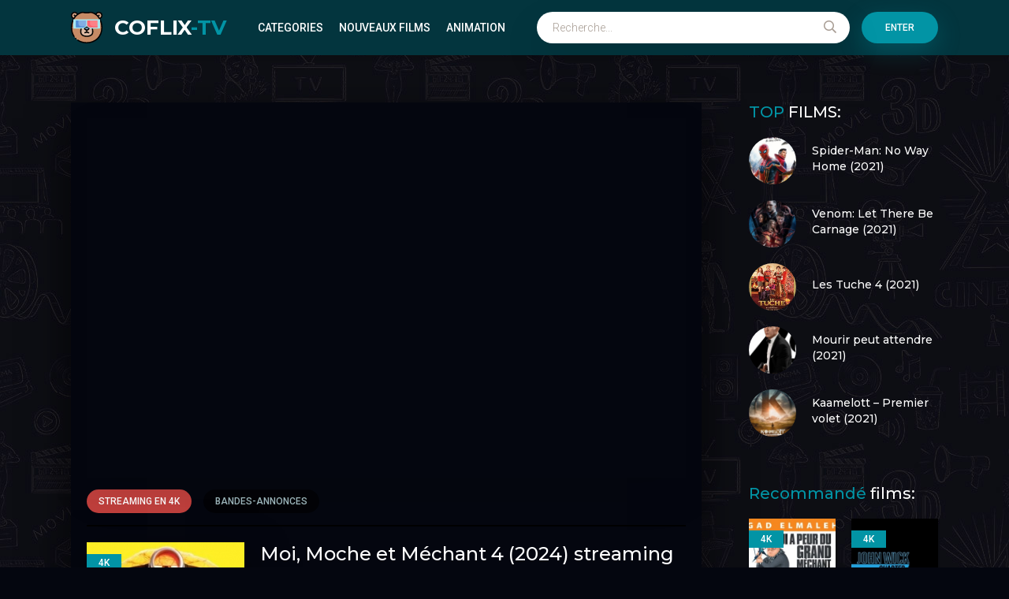

--- FILE ---
content_type: text/html; charset=utf-8
request_url: https://coflix-tv.co/5416-moi-moche-et-mechant-4-2024.html
body_size: 7382
content:
<!DOCTYPE html>
<html lang="fr-FR">
<head>
	<meta charset="utf-8">
<title>Moi, Moche et Méchant 4 (2024) streaming VF | Coflix</title>
<meta name="description" content="Regarder Le Film Moi, Moche et Méchant 4 (2024) en streaming VF Complet et Gratuit sur COFLIX-TV. Voir online Despicable Me 4 streaming en version française / VOSTFR. Télécharger Moi, Moche et Méchant 4 (2024) COFLIX.">
<meta name="keywords" content="Moi, Moche et Méchant 4 (2024) streaming, Despicable Me 4 streaming VF, Moi, Moche et Méchant 4 (2024) Coflix">
<meta name="generator" content="DataLife Engine (http://dle-news.ru)">
<meta property="og:site_name" content="Coflix TV   ▷  Voir Film en streaming VF Complet et Gratuit  2026">
<meta property="og:type" content="article">
<meta property="og:title" content="Moi, Moche et Méchant 4 (2024)">
<meta property="og:url" content="https://coflix-tv.co/5416-moi-moche-et-mechant-4-2024.html">
<meta property="og:image" content="https://libertyvf.video/uploads/posts/2024-05/medium/1717067101_cb3d42b81f3003e54a90fd77ddabaf14.jpg">
<meta property="og:description" content="Le quatrième opus de la franchise &quot;Moi, Moche et Méchant&quot; suit les aventures de l'ancien super-vilain Gru, désormais reconverti en agent secret au service de la Ligue des Justiciers Anti-Mal. Mais lorsqu'une nouvelle menace surgit, Gru doit faire appel à son équipe de fidèles Minions pour">
<link rel="search" type="application/opensearchdescription+xml" href="https://coflix-tv.co/index.php?do=opensearch" title="Coflix TV   ▷  Voir Film en streaming VF Complet et Gratuit  2026">
<link rel="canonical" href="https://coflix-tv.co/5416-moi-moche-et-mechant-4-2024.html">
<link rel="alternate" type="application/rss+xml" title="Coflix TV   ▷  Voir Film en streaming VF Complet et Gratuit  2026" href="https://coflix-tv.co/rss.xml">
    <meta name="google-site-verification" content="XG8NxXx-wyo06TMXN1Ia0WaXnlJT2PpYlZ_xNf66Pi8" />
    <meta name="msvalidate.01" content="1990436622AB95B53AB654B33999214A" />
    
    
	<meta name="viewport" content="width=device-width, initial-scale=1.0" />
     <link rel="shortcut icon" href="/templates/coflix-tv/images/logo.svg" />
	
	<link type="text/css" rel="stylesheet" href="/engine/classes/min/index.php?f=/templates/coflix-tv/css/common.css,/templates/coflix-tv/css/styles.css,/templates/coflix-tv/css/engine.css,/templates/coflix-tv/css/fontawesome.css&amp;v=1" />
	<meta name="theme-color" content="#03353e">
	<link href="https://fonts.googleapis.com/css2?family=Montserrat:wght@500;700&family=Roboto:wght@300;400;500&display=swap" rel="stylesheet"> 

    
    <meta name="google-site-verification" content="im7b2OtUSiABfL_qQt2x5942ycJwjn4nxu2ADG9BCQE" />
    <meta name="msvalidate.01" content="4BC83A975B94751FB2267C2A853D36F5" />
    
    </head>
    
    <body>

	<div class="wrapper">
		<div class="wrapper-main wrapper-container">

			<header class="header" id="header">
				<div class="header__inner d-flex ai-center wrapper-container">
					<a href="/" class="header__logo logo">COFLIX<span>-TV</span></a>
								<ul class="header__menu d-flex jc-flex-start js-this-in-mobile-menu">
				<li><a href="#">CATEGORIES</a>
					<div class="header__menu-hidden clearfix">
						<ul class="hm-col">
							<li><a href="/nouveaux-films/">NOUVEAUX FILMS</a></li>
							<li class="hm-caption">ANNÉE:</li>
                                <li>
								 <a href="/xfsearch/year/2025/">2025</a>   
                            </li>
							    <li>
                                    <a href="/xfsearch/year/2024/">2024</a>
                                    </li>
							    <li>
                                    <a href="/xfsearch/year/2023/">2023</a>
							</li>
							    <li>
								<a href="/xfsearch/year/2022/">2022</a>
							</li>
									 <li>
								<a href="/xfsearch/year/2021/">2021</a>
							</li>
						
							<li class="hm-caption">PAYS:</li>
						  <li>  <a href="/xfsearch/country/Français/">Français</a>	</li>
											 <li><a href="/xfsearch/country/Italien/">Italien</a>	</li>
                                <li> <a href="/xfsearch/country/Canadien/">Canadien</a>	</li>
                                        <li> <a href="/xfsearch/country/Espagnol/">Espagnol</a>	</li>
                               <li>  <a href="/xfsearch/country/Japonais/">Japonais</a>	</li>
                                <li> <a href="/xfsearch/country/Allemand/">Allemand</a>	</li>
                                         <li>	<a href="/xfsearch/country/Belge/">Belge</a>	</li>
									 <li><a href="/xfsearch/country/Américain/">Américain</a>	</li>
                                        <li> <a href="/xfsearch/country/Britannique/">Britannique</a>	</li>
						</ul>
						<ul class="hm-col">
							<li class="hm-caption">GENRE:</li>
								 <li>	<a href="/action-hd/">Action</a></li>
								<li><a href="/animation-hd-3/">Animation</a></li>
								<li><a href="/arts-martiaux/">Arts Martiaux</a></li>
                              <li>  <a href="/aventure-hd/">Aventure</a></li>
								<li><a href="/biopic/"> Biopic</a></li>
                               <li> <a href="/comedie-hd/">Comédie</a></li>
								<li><a href="/comedie-dramatique/"> Comédie dramatique</a></li>
                            <li><a href="/comedie-musicale/">Comédie musicale</a></li>
                             <li><a href="/divers/"> Divers</a></li>
								<li><a href="/documentaire-hd/"> Documentaire</a></li>
                                	<li><a href="/drame/"> Drame</a></li>
								<li><a href="/epouvante-horreur-hd/">Epouvante-horreur</a></li>
                                	<li><a href="/erotique/"> Erotique</a></li>
						</ul>
						<ul class="hm-col">
							<li><a href="/espionnage/">  Espionnage</a></li>
                                <li>	<a href="/famille/">  Famille</a></li>
                              <li>  <a href="/fantastique/">  Fantastique</a></li>
                             <li><a href="/guerre/">Guerre</a></li>
								<li><a href="/historique/">Historique</a></li>
								<li><a href="/musical/">Musical</a></li>
                                <li>	<a href="/policier/">Policier</a></li>
								<li><a href="/romance-vf/">Romance</a></li>
							<li>	<a href="/science-fiction-hd-1/">Science fiction</a></li>
                             <li>   <a href="/thriller-hd/"> Thriller</a></li>
							<li>	<a href="/western/">Western</a></li>
						</ul>
					</div>
				</li>
				<li><a href="/nouveaux-films/">Nouveaux Films</a></li>
				<li><a href="/animation-hd-3/">Animation</a></li>
				
					<div class="header__menu-hidden clearfix one-col">
						<ul class="hm-col">
							<li><a href="/films/">Все</a></li>
							<li class="hm-caption">По году:</li>
							<li><a href="/filmy-2019/">2019</a></li>
							<li><a href="/filmy-2018/">2018</a></li>
							<li><a href="/filmy-2017/">2017</a></li>
							<li class="hm-caption">По странам:</li>
							<li><a href="/films/russkie/">Русские</a></li>
							<li><a href="/films/ukrainskie/">Украинские</a></li>
							<li><a href="/sssr/">СССР</a></li>
							<li><a href="/films/zarubezhnye/">Зарубежные</a></li>
							<li><a href="/films/indiyskie/">Индийские</a></li>
							<li><a href="/films/tureckie-film/">Турецкие</a></li>
							<li><a href="/francuzskie/">Французские</a></li>
						</ul>
					</div>
				</li>
			</ul>
					<div class="header__search stretch-free-width js-this-in-mobile-menu">
						<form id="quicksearch" method="post">
							<input type="hidden" name="do" value="search" />
							<input type="hidden" name="subaction" value="search" />
							<input class="header__search-input" id="story" name="story" placeholder="Recherche..." type="text" />
							<button class="header__search-btn" type="submit"><span class="far fa-search"></span></button>
						</form>
					</div>
					<div class="header__sign-in btn js-show-login">Enter</div>
					
					<div class="header__btn-mobile-menu hidden js-show-mobile-menu">
						<span class="far fa-search"></span><span class="far fa-bars"></span>
					</div>
				</div>
			</header>

			<div class="content">

				<div class="colums d-flex">

					<main class="main stretch-free-width">

						

						

						
						
						<div id='dle-content'><div class="inner-page ignore-select d-flex ai-flex-start">
      <article class="inner-page__main stretch-free-width d-flex fd-column">

		<div class="inner-page__columns d-flex jc-space-between ai-flex-start">
			<div class="inner-page__column-left">
				<div class="inner-page__img img-fit-cover">
					<img src="https://libertyvf.video/uploads/posts/2024-05/medium/1717067101_cb3d42b81f3003e54a90fd77ddabaf14.jpg"  rel="nofollow">
					<div class="movie-item__label">4K</div>
				</div>
                
                
                   <noindex><center>
     <a href="/stream-gratis.php"   rel="nofollow"   target="_blank" ><img src="/11.png"></a>
      </center> </noindex> 
                
                   <noindex><center>
     <a href="/telecharger.php"   rel="nofollow"   target="_blank" ><img src="/12.png"></a>
      </center> </noindex> 
			</div>
			<div class="inner-page__column-middle stretch-free-width">
				<div class="inner-page__header inner-page__header--main">
					<h1 class="inner-page__title">Moi, Moche et Méchant 4 (2024) streaming </h1>
					<div class="inner-page__subtitle">Despicable Me 4</div>
				</div>
				<ul class="inner-page__list">
					<li><span>Année:</span>  <a href="https://coflix-tv.co/xfsearch/year/2024/">2024</a></li>
					<li><span>Nationalité:</span> <a href="https://coflix-tv.co/xfsearch/country/U.S.A./">U.S.A.</a></li>
					<li><span>Réalisé par:</span> <a href="https://coflix-tv.co/xfsearch/director/Chris+Renaud/">Chris Renaud</a>, <a href="https://coflix-tv.co/xfsearch/director/Patrick+Delage/">Patrick Delage</a></li>
					<li><span>Avec:</span> <a href="https://coflix-tv.co/xfsearch/actors/Steve+Carell/">Steve Carell</a>, <a href="https://coflix-tv.co/xfsearch/actors/Kristen+Wiig/">Kristen Wiig</a>, <a href="https://coflix-tv.co/xfsearch/actors/Pierre+Coffin/">Pierre Coffin</a></li>
					<li><span>Durée:</span>  1h 34min</li>
					<li><span>Genere:</span> <a href="https://coflix-tv.co/animation-hd-3/">Animation</a> / <a href="https://coflix-tv.co/aventure-hd/">Aventure</a> / <a href="https://coflix-tv.co/comedie-hd/">Comédie</a> / <a href="https://coflix-tv.co/famille/">Famille</a> / <a href="https://coflix-tv.co/nouveaux-films/">Nouveaux Films </a></li>
				</ul>
			</div>
		</div>

		<div class="inner-page__desc">
			<div class="inner-page__text text clearfix">Le quatrième opus de la franchise "Moi, Moche et Méchant" suit les aventures de l'ancien super-vilain Gru, désormais reconverti en agent secret au service de la Ligue des Justiciers Anti-Mal. Mais lorsqu'une nouvelle menace surgit, Gru doit faire appel à son équipe de fidèles Minions pour sauver le monde une fois de plus. Au cours de cette mission périlleuse, Gru va devoir affronter ses propres démons et trouver la force de protéger sa famille et les être qu'il aime. Une comédie d'action palpitante qui mêle humour, émotion et suspense, dans laquelle les personnages attachants de la saga font leur grand retour pour une conclusion épique.</div>
			
		</div>

		<div class="inner-page__player tabs-block order-first d-flex fd-column">
			<div class="inner-page__player-controls d-flex jc-space-between ai-center order-last">
				<div class="tabs-block__select tabs-block__select--player d-flex jc-flex-start stretch-free-width">
					<span>STREAMING EN 4K</span> 
					<span>BANDES-ANNONCES</span>
				</div>
				
				<div class="inner-page__complaint icon-at-left">
				
				</div>
			</div>
			<div class="tabs-block__content hidden video-inside video-responsive">
			  <iframe width="1448" height="525" src="https://www.youtube.com/embed/1nV5q5pp_Ok" title="MOI MOCHE ET MÉCHANT 4 Bande Annonce VF (2024) Nouvelle" frameborder="0" allowfullscreen></iframe>
			</div>
			<div class="tabs-block__content hidden video-inside video-responsive">
			  <iframe width="1448" height="525" src="https://www.youtube.com/embed/1nV5q5pp_Ok" title="MOI MOCHE ET MÉCHANT 4 Bande Annonce VF (2024) Nouvelle" frameborder="0" allowfullscreen></iframe>
			</div>
		
		</div>

	</article>
	
	<!-- END INNER-PAGE__MAIN -->

	<aside class="inner-page__sidebar">

		<div class="section">
			<div class="section__title section__header"><span>TOP</span> FILMS:</div>
			<div class="section__content">
				<div class="soon-item hover">
    <a class="soon-item__link d-flex ai-center" href="https://coflix-tv.co/3098-marvel-sony-untitled-spider-man-far-from-home-sequel-2021-vf-hd-049.html">
        <div class="soon-item__img img-fit-cover">
            <img src="https://libertyvf.video/uploads/posts/2021-11/medium/1637309211_4860598.jpg"  rel="nofollow">
			<div class="hover__overlay d-flex jc-center ai-center"><span class="far fa-long-arrow-right"></span></div>
		</div>
		<div class="soon-item__desc stretch-free-width">
			<div class="soon-item__title">Spider-Man: No Way Home (2021)</div>
			<div class="soon-item__meta ws-nowrap">
			
			</div>
		</div>
    </a>
</div><div class="soon-item hover">
    <a class="soon-item__link d-flex ai-center" href="https://coflix-tv.co/1473-venom-2-2021-fr-hd-085.html">
        <div class="soon-item__img img-fit-cover">
            <img src="https://libertyvf.video/uploads/posts/2021-09/medium/1630693054_0900123.jpg"  rel="nofollow">
			<div class="hover__overlay d-flex jc-center ai-center"><span class="far fa-long-arrow-right"></span></div>
		</div>
		<div class="soon-item__desc stretch-free-width">
			<div class="soon-item__title">Venom: Let There Be Carnage (2021)</div>
			<div class="soon-item__meta ws-nowrap">
			
			</div>
		</div>
    </a>
</div><div class="soon-item hover">
    <a class="soon-item__link d-flex ai-center" href="https://coflix-tv.co/1820-les-tuche-4-2020.html">
        <div class="soon-item__img img-fit-cover">
            <img src="https://libertyvf.video/uploads/posts/2020-09/1601181707_3185317.jpg"  rel="nofollow">
			<div class="hover__overlay d-flex jc-center ai-center"><span class="far fa-long-arrow-right"></span></div>
		</div>
		<div class="soon-item__desc stretch-free-width">
			<div class="soon-item__title">Les Tuche 4 (2021)</div>
			<div class="soon-item__meta ws-nowrap">
			
			</div>
		</div>
    </a>
</div><div class="soon-item hover">
    <a class="soon-item__link d-flex ai-center" href="https://coflix-tv.co/1249-mourir-peut-attendre-2020.html">
        <div class="soon-item__img img-fit-cover">
            <img src="https://libertyvf.video/uploads/posts/2021-09/medium/1632742840_5284084.jpg"  rel="nofollow">
			<div class="hover__overlay d-flex jc-center ai-center"><span class="far fa-long-arrow-right"></span></div>
		</div>
		<div class="soon-item__desc stretch-free-width">
			<div class="soon-item__title">Mourir peut attendre (2021)</div>
			<div class="soon-item__meta ws-nowrap">
			
			</div>
		</div>
    </a>
</div><div class="soon-item hover">
    <a class="soon-item__link d-flex ai-center" href="https://coflix-tv.co/1391-kaamelott-premier-volet-2019.html">
        <div class="soon-item__img img-fit-cover">
            <img src="https://libertyvf.video/uploads/posts/2021-07/medium/1625384641_0400641.jpg"  rel="nofollow">
			<div class="hover__overlay d-flex jc-center ai-center"><span class="far fa-long-arrow-right"></span></div>
		</div>
		<div class="soon-item__desc stretch-free-width">
			<div class="soon-item__title">Kaamelott – Premier volet (2021)</div>
			<div class="soon-item__meta ws-nowrap">
			
			</div>
		</div>
    </a>
</div>
			</div>
		</div>

		<div class="section">
			<div class="section__title section__header"><span>Recommandé </span> films:</div>
			<div class="section__content section__items d-flex jc-flex-start">
				<div class="movie-item">
    <div class="movie-item__inner">
        <a class="movie-item__link hover" href="https://coflix-tv.co/5414-moi-moche-et-mechant-2010.html">
            <div class="movie-item__img img-responsive img-responsive--portrait">
                <img src="https://libertyvf.video/uploads/posts/2022-07/medium/1658495504_19494202.jpg"  rel="nofollow">
                <div class="movie-item__label">4K</div>
                <div class="hover__overlay d-flex jc-center ai-center"><span class="fas fa-play"></span></div>
            </div>
            <div class="movie-item__title">Moi, moche et méchant (2010)</div>
        </a>
        <div class="movie-item__meta ws-nowrap">
          
        </div>
    </div>
</div><div class="movie-item">
    <div class="movie-item__inner">
        <a class="movie-item__link hover" href="https://coflix-tv.co/4572-john-wick-chapter-5-2024.html">
            <div class="movie-item__img img-responsive img-responsive--portrait">
                <img src="https://libertyvf.video/uploads/posts/2022-01/medium/1643279957_john-wick-chapter-5-541575.jpg"  rel="nofollow">
                <div class="movie-item__label">4K</div>
                <div class="hover__overlay d-flex jc-center ai-center"><span class="fas fa-play"></span></div>
            </div>
            <div class="movie-item__title">John Wick: Chapter 5 (2024)</div>
        </a>
        <div class="movie-item__meta ws-nowrap">
          
        </div>
    </div>
</div><div class="movie-item">
    <div class="movie-item__inner">
        <a class="movie-item__link hover" href="https://coflix-tv.co/4460-sherlock-holmes-3-2022.html">
            <div class="movie-item__img img-responsive img-responsive--portrait">
                <img src="https://libertyvf.video/uploads/posts/2022-01/medium/1641892497_mv5bmzm3y2jlmdmtm2e0ny00yja5lwjkotytnzk2owy3nge0yjbmxkeyxkfqcgdeqxvymtmxntmyndqw__v1_.jpg"  rel="nofollow">
                <div class="movie-item__label">4K</div>
                <div class="hover__overlay d-flex jc-center ai-center"><span class="fas fa-play"></span></div>
            </div>
            <div class="movie-item__title">Sherlock Holmes 3 (2022)</div>
        </a>
        <div class="movie-item__meta ws-nowrap">
          
        </div>
    </div>
</div><div class="movie-item">
    <div class="movie-item__inner">
        <a class="movie-item__link hover" href="https://coflix-tv.co/3251-creed-iii-2021.html">
            <div class="movie-item__img img-responsive img-responsive--portrait">
                <img src="https://libertyvf.video/uploads/posts/2023-02/medium/1676548231_3228985.jpg"  rel="nofollow">
                <div class="movie-item__label">4K</div>
                <div class="hover__overlay d-flex jc-center ai-center"><span class="fas fa-play"></span></div>
            </div>
            <div class="movie-item__title">Creed III (2023)</div>
        </a>
        <div class="movie-item__meta ws-nowrap">
          
        </div>
    </div>
</div><div class="movie-item">
    <div class="movie-item__inner">
        <a class="movie-item__link hover" href="https://coflix-tv.co/2806-avatar-4-2026.html">
            <div class="movie-item__img img-responsive img-responsive--portrait">
                <img src="https://libertyvf.video/uploads/posts/2020-11/medium/1605627992_53f8fcc5a6cd008e.jpg"  rel="nofollow">
                <div class="movie-item__label">4K</div>
                <div class="hover__overlay d-flex jc-center ai-center"><span class="fas fa-play"></span></div>
            </div>
            <div class="movie-item__title">Avatar 4 (2026)</div>
        </a>
        <div class="movie-item__meta ws-nowrap">
          
        </div>
    </div>
</div><div class="movie-item">
    <div class="movie-item__inner">
        <a class="movie-item__link hover" href="https://coflix-tv.co/2805-night-has-fallen-2021.html">
            <div class="movie-item__img img-responsive img-responsive--portrait">
                <img src="https://libertyvf.video/uploads/posts/2020-11/medium/1605626378_2136708.jpg"  rel="nofollow">
                <div class="movie-item__label">4K</div>
                <div class="hover__overlay d-flex jc-center ai-center"><span class="fas fa-play"></span></div>
            </div>
            <div class="movie-item__title">Night Has Fallen (2021)</div>
        </a>
        <div class="movie-item__meta ws-nowrap">
          
        </div>
    </div>
</div><div class="movie-item">
    <div class="movie-item__inner">
        <a class="movie-item__link hover" href="https://coflix-tv.co/2803-avatar-3-2024.html">
            <div class="movie-item__img img-responsive img-responsive--portrait">
                <img src="https://libertyvf.video/uploads/posts/2020-11/medium/1605623527_20536682.jpg"  rel="nofollow">
                <div class="movie-item__label">4K</div>
                <div class="hover__overlay d-flex jc-center ai-center"><span class="fas fa-play"></span></div>
            </div>
            <div class="movie-item__title">Avatar 3 (2024)</div>
        </a>
        <div class="movie-item__meta ws-nowrap">
          
        </div>
    </div>
</div><div class="movie-item">
    <div class="movie-item__inner">
        <a class="movie-item__link hover" href="https://coflix-tv.co/2800-bad-boys-4-2020.html">
            <div class="movie-item__img img-responsive img-responsive--portrait">
                <img src="https://libertyvf.video/uploads/posts/2024-04/medium/1713695549_efbbe86f093b0904258c8a9b1e60bae7.jpg"  rel="nofollow">
                <div class="movie-item__label">4K</div>
                <div class="hover__overlay d-flex jc-center ai-center"><span class="fas fa-play"></span></div>
            </div>
            <div class="movie-item__title">Bad Boys Ride or Die (2024)</div>
        </a>
        <div class="movie-item__meta ws-nowrap">
          
        </div>
    </div>
</div><div class="movie-item">
    <div class="movie-item__inner">
        <a class="movie-item__link hover" href="https://coflix-tv.co/2390-xxx-4-2020.html">
            <div class="movie-item__img img-responsive img-responsive--portrait">
                <img src="https://libertyvf.video/uploads/posts/2020-08/medium/1597643698_81yv4vna2ql__ac_sl1500_.jpg"  rel="nofollow">
                <div class="movie-item__label">4K</div>
                <div class="hover__overlay d-flex jc-center ai-center"><span class="fas fa-play"></span></div>
            </div>
            <div class="movie-item__title">xXx 4 (2020)</div>
        </a>
        <div class="movie-item__meta ws-nowrap">
          
        </div>
    </div>
</div><div class="movie-item">
    <div class="movie-item__inner">
        <a class="movie-item__link hover" href="https://coflix-tv.co/256-casse-noisette-et-les-quatre-royaumes-2018.html">
            <div class="movie-item__img img-responsive img-responsive--portrait">
                <img src="https://libertyvf.video/uploads/posts/2018-08/medium/1535388975_4627735.jpg"  rel="nofollow">
                <div class="movie-item__label">4K</div>
                <div class="hover__overlay d-flex jc-center ai-center"><span class="fas fa-play"></span></div>
            </div>
            <div class="movie-item__title">Casse-noisette et les quatre royaumes (2018)</div>
        </a>
        <div class="movie-item__meta ws-nowrap">
          
        </div>
    </div>
</div>
			</div>
		</div>

	</aside>
	

</div>
<div id="dle-ajax-comments"></div>
<form  method="post" name="dle-comments-form" id="dle-comments-form" >
		<input type="hidden" name="subaction" value="addcomment">
		<input type="hidden" name="post_id" id="post_id" value="5416"><input type="hidden" name="user_hash" value="11e9e2d484b3b7b69c2c3b7684dea2917b00a7b4"></form></div>

						

					</main>

					<!-- END MAIN -->

				</div>

				<!-- END COLUMNS -->

				








			</div>

			<!-- END CONTENT -->

			<footer class="footer d-flex ai-center">
				<a href="/" class="footer__logo logo">COFLIX<span>-TV</span></a>
				<div class="footer__desc stretch-free-width">
					<ul class="footer__menu d-flex jc-flex-start">
						<li><a href="/">COFLIX TV</a></li>
						
					</ul>
				<div class="footer__copyright">Copyright © 2026 COFLIX-TV.CO. FILM STREAMING GRATUIT EN 4K</div>
				</div>	
			
			</footer>

		</div>
	</div>

	

<div class="login login--not-logged hidden">
	<div class="login__header d-flex jc-space-between ai-center">
		<div class="login__title stretch-free-width ws-nowrap">Enter </div>
		<div class="login__close"><span class="far fa-times"></span></div>
	</div>
	<form method="post">
	<div class="login__content">
		<div class="login__row">
			<div class="login__caption">login:</div>
			<div class="login__input"><input type="text" name="login_name" id="login_name" placeholder="login"/></div>
			<span class="far fa-user"></span>
		</div>
		<div class="login__row">
			<div class="login__caption">password: </div>
			<div class="login__input"><input type="password" name="login_password" id="login_password" placeholder="password" /></div>
			<span class="far fa-lock"></span>
		</div>
		<label class="login__row checkbox" for="login_not_save">
			
		
		</label>
		<div class="login__row">
			<button onclick="submit();" type="submit" title="Enter">Enter</button>
			<input name="login" type="hidden" id="login" value="submit" />
		</div>
	</div>
	<div class="login__social">
       
		<div class="login__social-btns">
		
		</div>
	</div>
	</form>
</div>

	<link href="/engine/editor/jscripts/froala/fonts/font-awesome.css?v=24" rel="stylesheet" type="text/css">
<link href="/engine/editor/jscripts/froala/css/editor.css?v=24" rel="stylesheet" type="text/css">
<link href="/engine/editor/css/default.css?v=24" rel="stylesheet" type="text/css">
<script src="/engine/classes/js/jquery.js?v=24"></script>
<script src="/engine/classes/js/jqueryui.js?v=24" defer></script>
<script src="/engine/classes/js/dle_js.js?v=24" defer></script>
<script src="/engine/classes/masha/masha.js?v=24" defer></script>
<script src="/engine/skins/codemirror/js/code.js?v=24" defer></script>
<script src="/engine/editor/jscripts/froala/editor.js?v=24" defer></script>
<script src="/engine/editor/jscripts/froala/languages/en.js?v=24" defer></script>
	<script src="/templates/coflix-tv/js/libs.js"></script>
	<script>
<!--
var dle_root       = '/';
var dle_admin      = '';
var dle_login_hash = '11e9e2d484b3b7b69c2c3b7684dea2917b00a7b4';
var dle_group      = 5;
var dle_skin       = 'coflix-tv';
var dle_wysiwyg    = '1';
var quick_wysiwyg  = '1';
var dle_act_lang   = ["Yes", "No", "Enter", "Cancel", "Save", "Delete", "Loading. Please, wait..."];
var menu_short     = 'Quick edit';
var menu_full      = 'Full edit';
var menu_profile   = 'View profile';
var menu_send      = 'Send message';
var menu_uedit     = 'Admin Center';
var dle_info       = 'Information';
var dle_confirm    = 'Confirm';
var dle_prompt     = 'Enter the information';
var dle_req_field  = 'Please fill in all the required fields';
var dle_del_agree  = 'Are you sure you want to delete it? This action cannot be undone';
var dle_spam_agree = 'Are you sure you want to mark the user as a spammer? This will remove all his comments';
var dle_complaint  = 'Enter the text of your complaint to the Administration:';
var dle_big_text   = 'Highlighted section of text is too large.';
var dle_orfo_title = 'Enter a comment to the detected error on the page for Administration ';
var dle_p_send     = 'Send';
var dle_p_send_ok  = 'Notification has been sent successfully ';
var dle_save_ok    = 'Changes are saved successfully. Refresh the page?';
var dle_reply_title= 'Reply to the comment';
var dle_tree_comm  = '0';
var dle_del_news   = 'Delete article';
var dle_sub_agree  = 'Do you really want to subscribe to this article’s comments?';
var allow_dle_delete_news   = false;
var dle_search_delay   = false;
var dle_search_value   = '';
jQuery(function($){
	
      $('#comments').froalaEditor({
        dle_root: dle_root,
        dle_upload_area : "comments",
        dle_upload_user : "",
        dle_upload_news : "0",
        width: '100%',
        height: '220',
        language: 'en',

		htmlAllowedTags: ['div', 'span', 'p', 'br', 'strong', 'em', 'ul', 'li', 'ol', 'b', 'u', 'i', 's', 'a', 'img'],
		htmlAllowedAttrs: ['class', 'href', 'alt', 'src', 'style', 'target'],
		pastePlain: true,
        imagePaste: false,
        imageUpload: false,
		videoInsertButtons: ['videoBack', '|', 'videoByURL'],
		
        toolbarButtonsXS: ['bold', 'italic', 'underline', 'strikeThrough', '|', 'align', 'formatOL', 'formatUL', '|', 'insertLink', 'dleleech', 'emoticons', '|', 'dlehide', 'dlequote', 'dlespoiler'],

        toolbarButtonsSM: ['bold', 'italic', 'underline', 'strikeThrough', '|', 'align', 'formatOL', 'formatUL', '|', 'insertLink', 'dleleech', 'emoticons', '|', 'dlehide', 'dlequote', 'dlespoiler'],

        toolbarButtonsMD: ['bold', 'italic', 'underline', 'strikeThrough', '|', 'align', 'formatOL', 'formatUL', '|', 'insertLink', 'dleleech', 'emoticons', '|', 'dlehide', 'dlequote', 'dlespoiler'],

        toolbarButtons: ['bold', 'italic', 'underline', 'strikeThrough', '|', 'align', 'formatOL', 'formatUL', '|', 'insertLink', 'dleleech', 'emoticons', '|', 'dlehide', 'dlequote', 'dlespoiler']

      }).on('froalaEditor.image.inserted froalaEditor.image.replaced', function (e, editor, $img, response) {

			if( response ) {
			
			    response = JSON.parse(response);
			  
			    $img.removeAttr("data-returnbox").removeAttr("data-success").removeAttr("data-xfvalue").removeAttr("data-flink");

				if(response.flink) {
				  if($img.parent().hasClass("highslide")) {
		
					$img.parent().attr('href', response.flink);
		
				  } else {
		
					$img.wrap( '<a href="'+response.flink+'" class="highslide"></a>' );
					
				  }
				}
			  
			}
			
		});

$('#dle-comments-form').submit(function() {
	doAddComments();
	return false;
});
FastSearch();
});
//-->
</script>
<!-- Yandex.Metrika counter -->
<script type="text/javascript" >
   (function(m,e,t,r,i,k,a){m[i]=m[i]||function(){(m[i].a=m[i].a||[]).push(arguments)};
   m[i].l=1*new Date();
   for (var j = 0; j < document.scripts.length; j++) {if (document.scripts[j].src === r) { return; }}
   k=e.createElement(t),a=e.getElementsByTagName(t)[0],k.async=1,k.src=r,a.parentNode.insertBefore(k,a)})
   (window, document, "script", "https://mc.yandex.ru/metrika/tag.js", "ym");

   ym(94163338, "init", {
        clickmap:true,
        trackLinks:true,
        accurateTrackBounce:true
   });
</script>
<noscript><div><img src="https://mc.yandex.ru/watch/94163338" style="position:absolute; left:-9999px;" alt="" /></div></noscript>
<!-- /Yandex.Metrika counter -->
<script defer src="https://static.cloudflareinsights.com/beacon.min.js/vcd15cbe7772f49c399c6a5babf22c1241717689176015" integrity="sha512-ZpsOmlRQV6y907TI0dKBHq9Md29nnaEIPlkf84rnaERnq6zvWvPUqr2ft8M1aS28oN72PdrCzSjY4U6VaAw1EQ==" data-cf-beacon='{"version":"2024.11.0","token":"01086a7e9337455f8d4ea489078b6772","r":1,"server_timing":{"name":{"cfCacheStatus":true,"cfEdge":true,"cfExtPri":true,"cfL4":true,"cfOrigin":true,"cfSpeedBrain":true},"location_startswith":null}}' crossorigin="anonymous"></script>
</body>
</html>

<!-- DataLife Engine Copyright SoftNews Media Group (http://dle-news.ru) -->


--- FILE ---
content_type: application/javascript
request_url: https://coflix-tv.co/templates/coflix-tv/js/libs.js
body_size: 1288
content:

$(document).ready(function(){
	
	/* ====================== BUILDING ====================== */

	var tempScrollTop, currentScrollTop = 0;
	var header = $('#header'), headerPos = header.offset().top, headerHeight = header.outerHeight(), stickyHide = headerPos + 180; 
	header.wrap('<div style="height:'+headerHeight+'px"></div>');
	$(window).scroll(function(){	
		if ($(this).scrollTop () > headerPos) {
			header.addClass('sticky')
		} else {
			header.removeClass('sticky')
		};
		if ($(this).scrollTop () > stickyHide) {
			header.addClass('sticky-hide')
		} else {
			header.removeClass('sticky-hide')
		};
		currentScrollTop = $(window).scrollTop();
		if (tempScrollTop < currentScrollTop ) {
			header.removeClass('sticky-vis')
		} else if (tempScrollTop > currentScrollTop ) {
			header.addClass('sticky-vis')
		};
		tempScrollTop = currentScrollTop;
	}); 
	
	$('.tabs-block').each(function(){
		$(this).find('.tabs-block__select span:first').addClass('is-active');
		$(this).find('.tabs-block__content:first').removeClass('hidden');
	});
	$('.tabs-block__select').on('click', 'span:not(.is-active)', function() {
		$(this).addClass('is-active').siblings().removeClass('is-active')
		.parents('.tabs-block').find('.tabs-block__content').hide().eq($(this).index()).fadeIn(0);
	});	
	
	$('.inner-page__comments').each(function(){
		var quantity = $('.comment-item').length;
		if (quantity > 3) {
			$('.comment-item:gt(2)').hide();
			$('.inner-page__comments').append('<div class="show-comms"><a href="#">Открыть все комментарии ('+quantity+')</a></div>');
		};
	});	
	$(".show-comms > a").click(function(){
		$(".comment-item").show();
		$(this).parent().remove();
		return false;
	});
	
	$('body').append('<div class="overlay hidden"></div><div class="mobile-menu" id="mobile-menu"></div><div class="mobile-menu-close"><span class="far fa-times"></span></div><div id="scrolltop"><span class="far fa-long-arrow-up"></span></div>');
	$('.js-this-in-mobile-menu').each(function() {
		$(this).clone().prependTo('#mobile-menu');
	});	
	
	/* ====================== EVENTS ====================== */

	$(document).on("click", "[data-ajaxc]:not(.is-active)", function(){
		var $castom = $(this).attr("data-ajaxc"),
			$targetBox = $(this).closest('.section').children('.section__content');
		$targetBox.html('<span class="far fa-spinner fa-spin"></span>');
		$.post(dle_root+"engine/ajax/custom.php", {castom:$castom}, function(data){
			$targetBox.html(data);
		});
		$(this).addClass('is-active').siblings().removeClass('is-active');
	});

	$(document).on('click','.js-show-login',function(){
		$('.overlay, .login').fadeIn(200);
		$('body').addClass('modal-is-opened');
		return false;
	});	
	$(".js-show-mobile-menu").click(function(){
		$('.overlay').fadeIn(200);
		$('#mobile-menu, .mobile-menu-close').addClass('is-active');
		$('body').addClass('mobile-menu-is-opened');
	});
	$(document).on('click','.overlay, .login__close, .mobile-menu-close',function(){
		$('.overlay, .login').fadeOut(200);
		$('#mobile-menu, .mobile-menu-close').removeClass('is-active');
		$('body').removeClass('modal-is-opened mobile-menu-is-opened');
	});
	
	/* ====================== DLE SCRIPTS ====================== */

	$(document).on('click','.form__textarea-inside textarea, .fr-wrapper',function(){
		$('.add-comments-form').find('.form__row--protect').removeClass('hidden');
	});
    $('#dle-content > #dle-ajax-comments').appendTo($('#inner-page__comments')); 
	$('.login__social-btns a').on('click',function(){
	   	var href = $(this).attr('href'), width  = 820, height = 420, 
	   		left   = (screen.width  - width)/2, top   = (screen.height - height)/2-100;   
		auth_window = window.open(href, 'auth_window', "width="+width+",height="+height+",top="+top+",left="+left+"menubar=no,resizable=no,scrollbars=no,status=no,toolbar=no");
       	return false;
	}); 
	$('.js-comm-author').each(function(){
        var a = $(this), b = a.closest('.js-comm'), c = a.text().substr(0,1), 
            f = b.find('.js-comm-avatar'), e = f.children('img').attr('src'),
			d = ["#c57c3b","#753bc5","#79c53b","#eb3b5a","#45aaf2","#2bcbba","#778ca3"], rand = Math.floor(Math.random() * d.length);
		if (e == '/templates/'+dle_skin+'/dleimages/noavatar.png') {
            f.html('<div class="comment-item__letter d-flex jc-center ai-center" style="background-color:'+d[rand]+'">'+c+'</div>');
		};
    });	
	var gotop = $('#scrolltop'); 
	$(window).scroll (function () {
		if ( $(this).scrollTop () > 300 ) { gotop.fadeIn(200); } 
		else { gotop.fadeOut(200); }
	});	
	gotop.click(function(){
		$('html, body').animate({ scrollTop : 0 }, 'slow');
	});

});

/* END */